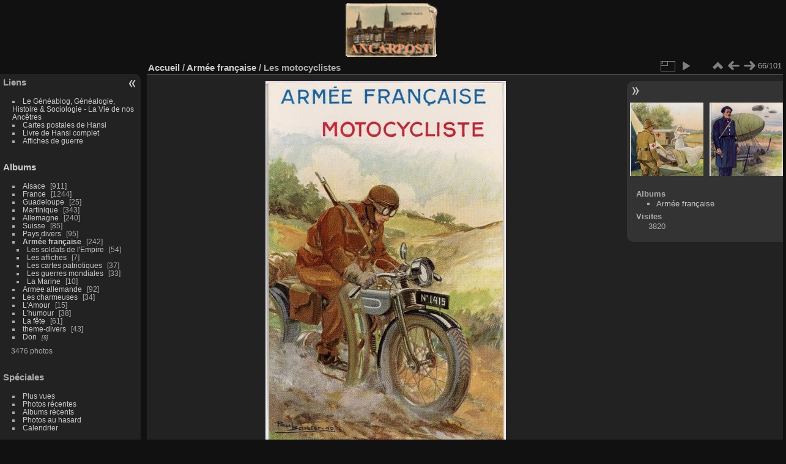

--- FILE ---
content_type: text/html; charset=utf-8
request_url: https://ancarpost.org/picture.php?/3438/category/22
body_size: 4430
content:
<!DOCTYPE html>
<html lang="fr" dir="ltr">
<head>
<meta charset="utf-8">
<meta name="generator" content="Piwigo (aka PWG), see piwigo.org">

 
<meta name="description" content="Les motocyclistes - theme_uniforme_07.jpg">

<title>Les motocyclistes | Ancarpost</title>
<link rel="shortcut icon" type="image/x-icon" href="themes/default/icon/favicon.ico">

<link rel="start" title="Accueil" href="http://www.ancarpost.org" >
<link rel="search" title="Recherche" href="search.php" >

<link rel="first" title="Première" href="picture.php?/3293/category/22" ><link rel="prev" title="Précédente" href="picture.php?/3437/category/22" ><link rel="next" title="Suivante" href="picture.php?/3439/category/22" ><link rel="last" title="Dernière" href="picture.php?/3473/category/22" ><link rel="up" title="Miniatures" href="index.php?/category/22/start-60" >
<link rel="canonical" href="picture.php?/3438">

 
	<!--[if lt IE 7]>
		<link rel="stylesheet" type="text/css" href="themes/default/fix-ie5-ie6.css">
	<![endif]-->
	<!--[if IE 7]>
		<link rel="stylesheet" type="text/css" href="themes/default/fix-ie7.css">
	<![endif]-->
	

	<!--[if lt IE 8]>
		<link rel="stylesheet" type="text/css" href="themes/elegant/fix-ie7.css">
	<![endif]-->


<!-- BEGIN get_combined -->
<link rel="stylesheet" type="text/css" href="_data/combined/1c05vce.css">


<!-- END get_combined -->

<!--[if lt IE 7]>
<script type="text/javascript" src="themes/default/js/pngfix.js"></script>
<![endif]-->

</head>

<body id="thePicturePage" class="section-categories category-22 image-3438 "  data-infos='{"section":"categories","category_id":"22","image_id":"3438"}'>

<div id="the_page">


<div id="theHeader"><img border="0" src="template-extension/yoga/local/ancarpost_3.gif" width="150" height="88" align="middle"></div>


<div id="menubar">
	<dl id="mbLinks">
<dt>Liens</dt>
<dd>
	<ul><li><a href="http://geneablog.fr" class="external" onclick="window.open(this.href, '',''); return false;">Le G&#233;n&#233;ablog, G&#233;n&#233;alogie, Histoire & Sociologie - La Vie de nos Anc&#234;tres</a></li><li><a href="http://www.chez.com/hansi/cartespostales.html" class="external" onclick="window.open(this.href, '',''); return false;">Cartes postales de Hansi</a></li><li><a href="http://digicoll.library.wisc.edu/cgi-bin/Literature/Literature-idx?type=header&id=Literature.MonVillage&pview=hide" class="external" onclick="window.open(this.href, '',''); return false;">Livre de Hansi complet</a></li><li><a href="http://tdm.vo.qc.ca/affiches/" class="external" onclick="window.open(this.href, '',''); return false;">Affiches de guerre</a></li></ul>
</dd>
	</dl>
	<dl id="mbCategories">
<dt>
	<a href="/?filter=start-recent-7" class="pwg-state-default pwg-button menubarFilter" title="n'afficher que les photos publiées récemment" rel="nofollow"><span class="pwg-icon pwg-icon-filter"> </span></a>
	<a href="index.php?/categories">Albums</a>
</dt>
<dd>
  <ul>
    <li >
      <a href="index.php?/category/2"  title="727 photos dans cet album / 184 photos dans 3 sous-albums">Alsace</a>
      <span class="menuInfoCat badge" title="727 photos dans cet album / 184 photos dans 3 sous-albums">911</span>
      </li>
    
    <li >
      <a href="index.php?/category/8"  title="1046 photos dans cet album / 198 photos dans 1 sous-album">France</a>
      <span class="menuInfoCat badge" title="1046 photos dans cet album / 198 photos dans 1 sous-album">1244</span>
      </li>
    
    <li >
      <a href="index.php?/category/10"  title="25 photos dans cet album">Guadeloupe</a>
      <span class="menuInfoCat badge" title="25 photos dans cet album">25</span>
      </li>
    
    <li >
      <a href="index.php?/category/12"  title="343 photos dans cet album">Martinique</a>
      <span class="menuInfoCat badge" title="343 photos dans cet album">343</span>
      </li>
    
    <li >
      <a href="index.php?/category/1"  title="240 photos dans cet album">Allemagne</a>
      <span class="menuInfoCat badge" title="240 photos dans cet album">240</span>
      </li>
    
    <li >
      <a href="index.php?/category/14"  title="85 photos dans cet album">Suisse</a>
      <span class="menuInfoCat badge" title="85 photos dans cet album">85</span>
      </li>
    
    <li >
      <a href="index.php?/category/13"  title="95 photos dans cet album">Pays divers</a>
      <span class="menuInfoCat badge" title="95 photos dans cet album">95</span>
      </li>
    
    <li class="selected">
      <a href="index.php?/category/22"  title="101 photos dans cet album / 141 photos dans 5 sous-albums">Armée française</a>
      <span class="menuInfoCat badge" title="101 photos dans cet album / 141 photos dans 5 sous-albums">242</span>
    <ul>
    <li >
      <a href="index.php?/category/24"  title="54 photos dans cet album">Les soldats de l'Empire</a>
      <span class="menuInfoCat badge" title="54 photos dans cet album">54</span>
      </li>
    
    <li >
      <a href="index.php?/category/23"  title="7 photos dans cet album">Les affiches</a>
      <span class="menuInfoCat badge" title="7 photos dans cet album">7</span>
      </li>
    
    <li >
      <a href="index.php?/category/27"  title="37 photos dans cet album">Les cartes patriotiques</a>
      <span class="menuInfoCat badge" title="37 photos dans cet album">37</span>
      </li>
    
    <li >
      <a href="index.php?/category/25"  title="33 photos dans cet album">Les guerres mondiales</a>
      <span class="menuInfoCat badge" title="33 photos dans cet album">33</span>
      </li>
    
    <li >
      <a href="index.php?/category/26"  title="10 photos dans cet album">La Marine</a>
      <span class="menuInfoCat badge" title="10 photos dans cet album">10</span>
      </li>
    </ul></li>
    <li >
      <a href="index.php?/category/6"  title="51 photos dans cet album / 41 photos dans 1 sous-album">Armee allemande</a>
      <span class="menuInfoCat badge" title="51 photos dans cet album / 41 photos dans 1 sous-album">92</span>
      </li>
    
    <li >
      <a href="index.php?/category/11"  title="34 photos dans cet album">Les charmeuses</a>
      <span class="menuInfoCat badge" title="34 photos dans cet album">34</span>
      </li>
    
    <li >
      <a href="index.php?/category/16"  title="15 photos dans cet album">L'Amour</a>
      <span class="menuInfoCat badge" title="15 photos dans cet album">15</span>
      </li>
    
    <li >
      <a href="index.php?/category/20"  title="38 photos dans cet album">L'humour</a>
      <span class="menuInfoCat badge" title="38 photos dans cet album">38</span>
      </li>
    
    <li >
      <a href="index.php?/category/17"  title="61 photos dans cet album">La fête</a>
      <span class="menuInfoCat badge" title="61 photos dans cet album">61</span>
      </li>
    
    <li >
      <a href="index.php?/category/21"  title="43 photos dans cet album">theme-divers</a>
      <span class="menuInfoCat badge" title="43 photos dans cet album">43</span>
      </li>
    
    <li >
      <a href="index.php?/category/18"  title="8 photos dans 1 sous-album">Don</a>
      <span class="menuInfoCatByChild badge" title="8 photos dans 1 sous-album">8</span>
  </li></ul>

	<p class="totalImages">3476 photos</p>
</dd>
	</dl>
	<dl id="mbSpecials">
<dt>Spéciales</dt>
<dd>
	<ul><li><a href="index.php?/most_visited" title="afficher les photos les plus vues">Plus vues</a></li><li><a href="index.php?/recent_pics" title="afficher les photos les plus récentes">Photos récentes</a></li><li><a href="index.php?/recent_cats" title="afficher les albums récemment mis à jour ou créés">Albums récents</a></li><li><a href="random.php" title="afficher un ensemble de photos prises au hasard" rel="nofollow">Photos au hasard</a></li><li><a href="index.php?/created-monthly-calendar" title="affichage année par année, mois par mois, jour par jour" rel="nofollow">Calendrier</a></li></ul>
</dd>
	</dl>
	<dl id="mbMenu">
<dt>Menu</dt>
<dd>
	<form action="qsearch.php" method="get" id="quicksearch" onsubmit="return this.q.value!='' && this.q.value!=qsearch_prompt;">
		<p style="margin:0;padding:0">
			<input type="text" name="q" id="qsearchInput" onfocus="if (value==qsearch_prompt) value='';" onblur="if (value=='') value=qsearch_prompt;" style="width:90%">
		</p>
	</form>
	<script type="text/javascript">var qsearch_prompt="Recherche rapide";document.getElementById('qsearchInput').value=qsearch_prompt;</script>
	<ul><li><a href="tags.php" title="Voir les tags disponibles">Tags</a> (5)</li><li><a href="search.php" title="recherche" rel="search">Recherche</a></li><li><a href="about.php" title="À propos de Piwigo">À propos</a></li><li><a href="notification.php" title="flux RSS" rel="nofollow">Notifications RSS</a></li></ul>
</dd>
	</dl>
	<dl id="mbIdentification">
<dt>Identification</dt>
<dd>
<ul><li><a href="identification.php" rel="nofollow">Connexion</a></li></ul>
<form method="post" action="identification.php" id="quickconnect"><fieldset><legend>Connexion rapide</legend><div><label for="username">Nom d'utilisateur</label><br><input type="text" name="username" id="username" value="" style="width:99%"></div><div><label for="password">Mot de passe</label><br><input type="password" name="password" id="password" style="width:99%"></div><div><label for="remember_me"><input type="checkbox" name="remember_me" id="remember_me" value="1"> Connexion auto</label></div><div><input type="hidden" name="redirect" value="%2Fpicture.php%3F%2F3438%2Fcategory%2F22"><input type="submit" name="login" value="Valider"><span class="categoryActions"><a href="password.php" title="Mot de passe oublié ?" class="pwg-state-default pwg-button"><span class="pwg-icon pwg-icon-lost-password"> </span></a></span></div></fieldset></form>
</dd>
	</dl>
</div><div id="menuSwitcher"></div>
<div id="content" class="contentWithMenu">



<div id="imageHeaderBar">
	<div class="browsePath">
		<a href="http://www.ancarpost.org">Accueil</a> / <a href="index.php?/category/22">Armée française</a><span class="browsePathSeparator"> / </span><h2>Les motocyclistes</h2>
	</div>
</div>

<div id="imageToolBar">
<div class="imageNumber">66/101</div>
<div class="navigationButtons">
<a href="index.php?/category/22/start-60" title="Miniatures" class="pwg-state-default pwg-button"><span class="pwg-icon pwg-icon-arrow-n"></span><span class="pwg-button-text">Miniatures</span></a><a href="picture.php?/3437/category/22" title="Précédente : Les infirmiers" class="pwg-state-default pwg-button"><span class="pwg-icon pwg-icon-arrow-w"></span><span class="pwg-button-text">Précédente</span></a><a href="picture.php?/3439/category/22" title="Suivante : Les aérostiers" class="pwg-state-default pwg-button pwg-button-icon-right"><span class="pwg-icon pwg-icon-arrow-e"></span><span class="pwg-button-text">Suivante</span></a></div>

<div class="actionButtons">
<a id="derivativeSwitchLink" title="Tailles de photo" class="pwg-state-default pwg-button" rel="nofollow"><span class="pwg-icon pwg-icon-sizes"></span><span class="pwg-button-text">Tailles de photo</span></a><div id="derivativeSwitchBox" class="switchBox"><div class="switchBoxTitle">Tailles de photo</div><span class="switchCheck" id="derivativeChecked2small" style="visibility:hidden">&#x2714; </span><a href="javascript:changeImgSrc('_data/i/galleries/theme_militaire/theme_uniforme_07-2s.jpg','2small','2small')">XXS - minuscule<span class="derivativeSizeDetails"> (158 x 240)</span></a><br><span class="switchCheck" id="derivativeCheckedxsmall" style="visibility:hidden">&#x2714; </span><a href="javascript:changeImgSrc('_data/i/galleries/theme_militaire/theme_uniforme_07-xs.jpg','xsmall','xsmall')">XS - très petit<span class="derivativeSizeDetails"> (214 x 324)</span></a><br><span class="switchCheck" id="derivativeCheckedsmall" style="visibility:hidden">&#x2714; </span><a href="javascript:changeImgSrc('_data/i/galleries/theme_militaire/theme_uniforme_07-sm.jpg','small','small')">S - petit<span class="derivativeSizeDetails"> (285 x 432)</span></a><br><span class="switchCheck" id="derivativeCheckedmedium">&#x2714; </span><a href="javascript:changeImgSrc('_data/i/galleries/theme_militaire/theme_uniforme_07-me.jpg','medium','medium')">M - moyen<span class="derivativeSizeDetails"> (393 x 594)</span></a><br><span class="switchCheck" id="derivativeCheckedOriginal" style="visibility:hidden">&#x2714; </span><a href="javascript:changeImgSrc('./galleries/theme_militaire/theme_uniforme_07.jpg','large','Original')">Original<span class="derivativeSizeDetails"> (397 x 600)</span></a><br></div>
<a href="picture.php?/3438/category/22&amp;slideshow=" title="diaporama" class="pwg-state-default pwg-button" rel="nofollow"><span class="pwg-icon pwg-icon-slideshow"></span><span class="pwg-button-text">diaporama</span></a></div>
</div>
<div id="theImageAndInfos">
<div id="theImage">

    <img class="file-ext-jpg path-ext-jpg" src="_data/i/galleries/theme_militaire/theme_uniforme_07-me.jpg"width="393" height="594" alt="theme_uniforme_07.jpg" id="theMainImage" usemap="#mapmedium" title="Les motocyclistes - theme_uniforme_07.jpg">


<map name="map2small"><area shape=rect coords="0,0,39,240" href="picture.php?/3437/category/22" title="Précédente : Les infirmiers" alt="Les infirmiers"><area shape=rect coords="39,0,117,60" href="index.php?/category/22/start-60" title="Miniatures" alt="Miniatures"><area shape=rect coords="118,0,158,240" href="picture.php?/3439/category/22" title="Suivante : Les aérostiers" alt="Les aérostiers"></map><map name="mapxsmall"><area shape=rect coords="0,0,53,324" href="picture.php?/3437/category/22" title="Précédente : Les infirmiers" alt="Les infirmiers"><area shape=rect coords="53,0,159,81" href="index.php?/category/22/start-60" title="Miniatures" alt="Miniatures"><area shape=rect coords="160,0,214,324" href="picture.php?/3439/category/22" title="Suivante : Les aérostiers" alt="Les aérostiers"></map><map name="mapsmall"><area shape=rect coords="0,0,71,432" href="picture.php?/3437/category/22" title="Précédente : Les infirmiers" alt="Les infirmiers"><area shape=rect coords="71,0,212,108" href="index.php?/category/22/start-60" title="Miniatures" alt="Miniatures"><area shape=rect coords="214,0,285,432" href="picture.php?/3439/category/22" title="Suivante : Les aérostiers" alt="Les aérostiers"></map><map name="mapmedium"><area shape=rect coords="0,0,98,594" href="picture.php?/3437/category/22" title="Précédente : Les infirmiers" alt="Les infirmiers"><area shape=rect coords="98,0,293,148" href="index.php?/category/22/start-60" title="Miniatures" alt="Miniatures"><area shape=rect coords="295,0,393,594" href="picture.php?/3439/category/22" title="Suivante : Les aérostiers" alt="Les aérostiers"></map><map name="mapOriginal"><area shape=rect coords="0,0,99,600" href="picture.php?/3437/category/22" title="Précédente : Les infirmiers" alt="Les infirmiers"><area shape=rect coords="99,0,296,150" href="index.php?/category/22/start-60" title="Miniatures" alt="Miniatures"><area shape=rect coords="298,0,397,600" href="picture.php?/3439/category/22" title="Suivante : Les aérostiers" alt="Les aérostiers"></map>


</div><div id="infoSwitcher"></div><div id="imageInfos">
	<div class="navThumbs">
			<a class="navThumb" id="linkPrev" href="picture.php?/3437/category/22" title="Précédente : Les infirmiers" rel="prev">
				<span class="thumbHover prevThumbHover"></span>
        <img class="" src="_data/i/galleries/theme_militaire/theme_uniforme_06-sq.jpg" alt="Les infirmiers">
			</a>
			<a class="navThumb" id="linkNext" href="picture.php?/3439/category/22" title="Suivante : Les aérostiers" rel="next">
				<span class="thumbHover nextThumbHover"></span>
				<img class="" src="_data/i/galleries/theme_militaire/theme_uniforme_08-sq.jpg" alt="Les aérostiers">
			</a>
	</div>

<dl id="standard" class="imageInfoTable">
<div id="Categories" class="imageInfo"><dt>Albums</dt><dd><ul><li><a href="index.php?/category/22">Armée française</a></li></ul></dd></div><div id="Visits" class="imageInfo"><dt>Visites</dt><dd>3820</dd></div>

</dl>

</div>
</div>


</div>
<div id="copyright">

  Propulsé par	<a href="https://fr.piwigo.org" class="Piwigo">Piwigo</a>
  
</div>
</div>
<!-- BEGIN get_combined -->
<script type="text/javascript" src="_data/combined/ca547b.js"></script>
<script type="text/javascript">//<![CDATA[

var p_main_menu = "on", p_pict_descr = "on", p_pict_comment = "off";
document.onkeydown = function(e){e=e||window.event;if (e.altKey) return true;var target=e.target||e.srcElement;if (target && target.type) return true;	var keyCode=e.keyCode||e.which, docElem=document.documentElement, url;switch(keyCode){case 63235: case 39: if (e.ctrlKey || docElem.scrollLeft==docElem.scrollWidth-docElem.clientWidth)url="picture.php?/3439/category/22"; break;case 63234: case 37: if (e.ctrlKey || docElem.scrollLeft==0)url="picture.php?/3437/category/22"; break;case 36: if (e.ctrlKey)url="picture.php?/3293/category/22"; break;case 35: if (e.ctrlKey)url="picture.php?/3473/category/22"; break;case 38: if (e.ctrlKey)url="index.php?/category/22/start-60"; break;}if (url) {window.location=url.replace("&amp;","&"); return false;}return true;}
function changeImgSrc(url,typeSave,typeMap)
{
	var theImg = document.getElementById("theMainImage");
	if (theImg)
	{
		theImg.removeAttribute("width");theImg.removeAttribute("height");
		theImg.src = url;
		theImg.useMap = "#map"+typeMap;
	}
	jQuery('#derivativeSwitchBox .switchCheck').css('visibility','hidden');
	jQuery('#derivativeChecked'+typeMap).css('visibility','visible');
	document.cookie = 'picture_deriv='+typeSave+';path=/';
}
(window.SwitchBox=window.SwitchBox||[]).push("#derivativeSwitchLink", "#derivativeSwitchBox");
//]]></script>
<script type="text/javascript">
(function() {
var s,after = document.getElementsByTagName('script')[document.getElementsByTagName('script').length-1];
s=document.createElement('script'); s.type='text/javascript'; s.async=true; s.src='themes/default/js/switchbox.js?v16.2.0';
after = after.parentNode.insertBefore(s, after);
})();
</script>
<!-- END get_combined -->

</body>
</html>